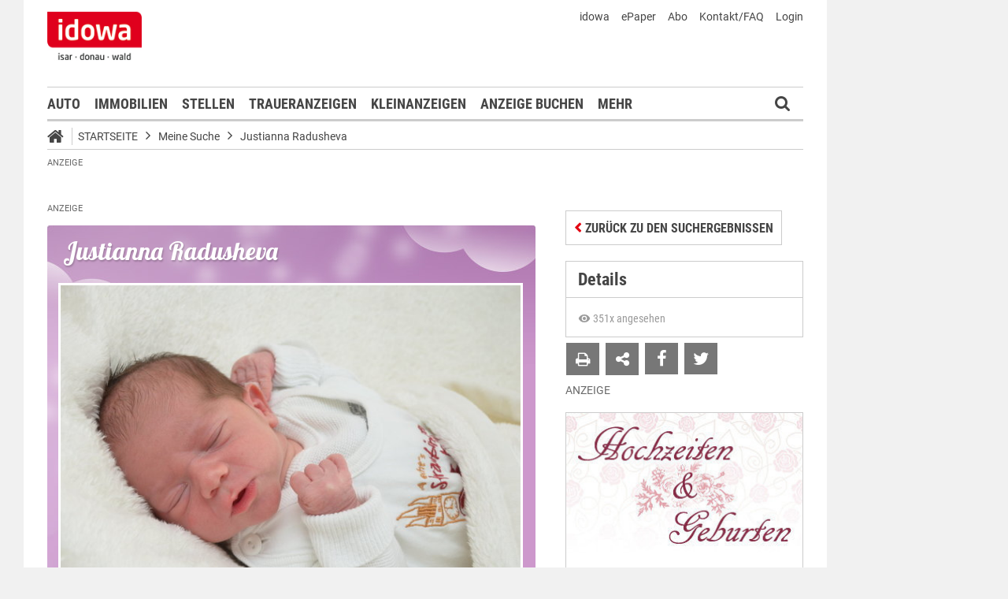

--- FILE ---
content_type: text/html;charset=UTF-8
request_url: https://markt.idowa.de/startseite/baby/2018/07/10/justianna-radusheva/0906d65b-bc34-4c03-81d3-961ebf3473c6.html
body_size: 39441
content:




 <!DOCTYPE html><html lang="de"> <head> <meta charset="UTF-8"><title>Justianna Radusheva - Babyportal - idowa Markt</title> <meta name="robots" content="index, follow"> <meta name="revisit-after" content="1 days"/><meta name="description" content="Sehen Sie sich die Neuankömmlige aus der Region an und gratulieren Sie den frischgebackenen Eltern direkt im Babyreich."/><meta name="keywords" content="Babyreich"/><meta name="robots" content="index,follow"/><link rel="canonical" href="https://markt.idowa.de/babyreich/baby/2018/07/10/justianna-radusheva/0906d65b-bc34-4c03-81d3-961ebf3473c6.html" /><link rel="stylesheet" type="text/css" href="/global/css/dynamic.css?appearanceName=idowa_markt&amp;modelName=CSS&amp;layoutId=32&amp;timestamp=1757397931&amp;strutsAction=display.do"/><link rel="shortcut icon" type="image/x-icon" href="/global/images/favicon.ico?appearanceName=idowa_markt&amp;output=web&amp;timestamp=1768204064729"/><link rel="apple-touch-icon" href="/global/images/apple-touch-icon.png?appearanceName=idowa_markt&amp;output=web&amp;timestamp=1768204064729"/><link rel="preload" href="https://data-7b4229ab74.idowa.de/iomm/latest/manager/base/es6/bundle.js" as="script" id="IOMmBundle"><link rel="preload" href="https://data-7b4229ab74.idowa.de/iomm/latest/bootstrap/loader.js" as="script"><script type="text/javascript" src="https://data-7b4229ab74.idowa.de/iomm/latest/bootstrap/loader.js" data-cmp-custom-vendor="954" data-cmp-script></script><script rel="preload" href="https://data-7b4229ab74.idowa.de/iomm/latest/manager/base/es6/bundle.js" data-cmp-custom-vendor="954" data-cmp-script></script> <script type="text/javascript" src="https://cdn.opencmp.net/tcf-v2/cmp-stub-latest.js" id="open-cmp-stub" data-activation-key="" data-domain="idowa.de"></script> <script type="text/javascript" charset="utf-8" src="/core/global/js/jquery.js"></script> <script type="text/javascript" charset="utf-8" src="/core/global/js/json.js"></script><script type="text/javascript" charset="utf-8" src="/global/js/dynamic.js?appearanceName=idowa_markt&amp;modelName=JS&amp;layoutId=32&amp;timestamp=1757397931&amp;strutsAction=display.do"></script><link rel="dns-prefetch" href="//markt.idowa.de"><link rel="preconnect" href="//markt.idowa.de"> </head> <body> 
            
            
                
            
         <script type="text/javascript" id="trfAdSetup" async data-traffectiveConf='{ "targeting": [ {"key":"zone","values":null,"value":"baby"}, {"key":"pagetype","values":null,"value":"ressort"}, {"key":"idowa-ort","values":null,"value":"baby"} ] ,"dfpAdUrl" : "/307308315,21818029449/markt.idowa.de/baby" }' src="//cdntrf.com/markt.idowa.js"></script> <div class="statistic"> 
         
        

        <script type="text/javascript" data-cmp-custom-vendor="954" data-cmp-script>
            var iam_data = {cp: "10-1-2-1-1-1-2-41"}
            IOMm('configure', {st: "idowa", dn: "data-7b4229ab74.idowa.de", mh:5});
            IOMm('pageview', iam_data);
        </script>

        <!-- Google tag (gtag.js) -->
        <script async src="https://www.googletagmanager.com/gtag/js?id=G-TPQ1NT2S43" data-cmp-custom-vendor="871" data-cmp-script></script>
        <script data-cmp-custom-vendor="871" data-cmp-script>
            window.dataLayer = window.dataLayer || [];
            function gtag(){dataLayer.push(arguments);}
            gtag('js', new Date());

            gtag('config', 'G-TPQ1NT2S43');
        </script>
    </div> <div class="layout"> <script type="text/javascript"> var layout = new Layout(); </script> <div id="content_79" class="column" style="margin: 0px 0px 0px 0px;width:1220px;"> <div class="template"> <div id="content_81" class="column" style="margin: 0px 0px 0px 0px;width:1020px;"> <div class="special"> <div class="box" style="margin:0px 0px 0px 0px"> <div style="padding:0px 0px 0px 0px"> <!-- INCLUDE START Banner oben --> <div class="bannerTop" align="right"> <div id="content-130"> <script type="text/javascript"> banner.insert(130, 4, null, self, "markt.idowa.de", window.document, 90); </script> </div></div> <script type="text/javascript"> /* OMS */ var adl_sb_table = $("#adl_sb_table"); if (adl_sb_table.length > 0) { adl_sb_table.width($("#content-130").width()); } </script> <!-- INCLUDE END --> </div> </div> </div> <div class="special"> <div class="box" style="margin:0px 0px 0px 0px"> <div style="padding:0px 0px 0px 0px"> <!-- INCLUDE START Menü oben --> <div class="menuTop" id="menuTop_49_8"> <div class="top"> <ul> <li class="first"> <a href="https://www.idowa.de"><span>idowa</span></a> </li> <li> <a href="https://kis.mga.de/bestellung/einzelverkauf/auswahl"><span>ePaper</span></a> </li> <li> <a href="https://kis.mga.de"><span>Abo</span></a> </li> <li> <a href="/startseite/kontakt-faq"><span>Kontakt/FAQ</span></a> </li> 


<li>
    
    
        <a href="https://sso.mga.de/authorization?response_type=code&client_id=ZYJA68EHDOB3IG4W&scope=client&redirect_uri=https://markt.idowa.de/startseite/baby/2018/07/10/justianna-radusheva/0906d65b-bc34-4c03-81d3-961ebf3473c6.html"><span>Login</span></a>
    
</li> </ul> <div class="clear"></div> <a class="logo" href="//www.idowa.de"><span>Zum Nachrichtenportal</span></a><img class="print-logo" src="/custom/web/special/root/content/menu/top/images/logo.jpg" alt="logo"/> <br class="clear"/> </div> <div class="navigation"> <div class="logo_fixed"><a href="//www.idowa.de/"><span>Zum Nachrichtenportal</span><img src="/custom/web/special/root/content/menu/top/images/logo.jpg"/></a></div> <ul> <li class="home_fixed"> <a href="/" title="Startseite"> <i class="fa fa-home" aria-hidden="true"></i> </a> </li> <li ><a href="/automarkt" title="Auto">Auto</a></li> <li ><a href="https://zuhause.idowa.de/" title="Immobilien">Immobilien</a></li> <li ><a href="https://jobs.idowa.de" title="Stellen">Stellen</a></li> <li ><a href="/traueranzeigen" title="Traueranzeigen">Traueranzeigen</a></li> <li ><a href="/kleinanzeigen" title="Kleinanzeigen">Kleinanzeigen</a></li> <li ><a href="/anzeige-buchen" title="Anzeige buchen">Anzeige buchen</a></li> <li class="submenu last"><span>Mehr <i class="fa fa-chevron-down" aria-hidden="true"></i></span> <ul class="submenu"> <li ><a href="/herzliche-anzeigen" title="Herzliche Anzeigen">Herzliche Anzeigen</a></li> <li ><a href="/babyreich" title="Babyreich">Babyreich</a></li> <li ><a href="/chiffre-anzeigen" title="Chiffre-Anzeigen">Chiffre-Anzeigen</a></li> <li ><a href="/gesundheit" title="Gesundheit">Gesundheit</a></li> <li ><a href="/branchenbuch" title="Branchenbuch">Branchenbuch</a></li> <li ><a href="/heizoel" title="Heizölportal">Heizölportal</a></li> <li ><a href="/sonderthemen" title="Sonderthemen">Sonderthemen</a></li> <li ><a href="https://kis.mga.de" title="Abonnement">Abonnement</a></li> <li class="last"><a href="/mediadaten" title="Mediadaten">Mediadaten</a></li> </ul> </li> </ul> <div class="search" onclick="searchTop()"> <i class="fa fa-search"></i> </div> <div class="open"> <form id="form_49" action="/startseite/suche" method="post"> <div id="field_49_1" class="field"><div onclick="field.onClick(this)" class="input"><input onfocus="field.onFocus(this)" type="text" value="" name="search" onblur="field.onBlur(this)" onkeypress="return field.onKeyPressField(event,this,false,'submitSearch')" placeholder="Suchbegriff oder Anzeigen-ID"/></div><div class="message up"><div class="arrow"></div><div class="list"></div></div><div class="lock"></div></div> <a id="submitSearch" class="submit" href="javascript:send('submitSearch')" title="Suchen"> Suchen </a> <input type="hidden" name="PACKAGES" value=""/><input type="hidden" name="BUTTON" value=""/><input type="hidden" name="contentId" value="49"/></form> </div> </div> <div class="clear"></div> <div class="breadCrumb" id="bottom"> <ul class="breadcrumb-list"> <li class="home"> <a href="/" title="Startseite"> <i class="fa fa-home" aria-hidden="true"></i> </a> </li> <li class="item"> <a href="/startseite" target="_self" title="Startseite">Startseite</a> </li> <li class="item"> <i class="icon-angle-right"></i><a href="https://markt.idowa.de/startseite/baby" target="_self" title="Meine Suche">Meine Suche</a> </li> <li class="item"> <i class="icon-angle-right"></i><a href="2018/07/10/justianna-radusheva" target="_self" title="Justianna Radusheva">Justianna Radusheva</a> </li> </ul></div></div> <script type="text/javascript"> var menuTop_49_8 = new MenuTop({contentId:49, specialId:8}); </script> <!-- INCLUDE END --> </div> </div> </div> <div class="special"> <div class="box" style="margin:10px 0px 0px 0px"> <div style="padding:0px 0px 0px 0px"> <!-- INCLUDE START Banner Billboard --> <div class="bannerContent"> <span class="aXvertisement">Anzeige</span> <div id="content-1072"> <script type="text/javascript"> banner.insert(1072, 1, null, self, "markt.idowa.de", window.document);document.write('<div id="traffective-ad-Billboard" style=\'display: none;\' class="Billboard"></div>'); </script> </div></div> <!-- INCLUDE END --> </div> </div> </div> <div class="special"> <div class="box" style="margin:0px 0px 0px 0px"> <div style="padding:0px 0px 0px 0px"> <!-- SPECIAL START SsoAutoLogin --> <div></div> <!-- SPECIAL END --> </div> </div> </div> <div class="special"> <div class="box" style="margin:0px 0px 0px 0px"> <div style="padding:0px 0px 0px 0px"> <!-- INCLUDE START Baby Suche NOT FOUND --> <!-- INCLUDE END --> </div> </div> </div> <div class="template"> <div id="content_84" class="column" style="margin: 30px 0px 0px 30px;width:620px;"> <div class="special"> <div class="box" style="margin:0px 0px 0px 0px"> <div style="padding:0px 0px 0px 0px"> <!-- INCLUDE START Banner Content Fullbanner --> <div class="bannerContent"> <span class="aXvertisement">Anzeige</span> <div id="content-3868"> <script type="text/javascript"> banner.insert(3868, 28, null, self, "markt.idowa.de", window.document);document.write('<div id="traffective-ad-Fullbanner_1" style=\'display: none;\' class="Fullbanner_1"></div>'); </script> </div></div> <!-- INCLUDE END --> </div> </div> </div> <div class="special"> <div class="box" style="margin:0px 0px 15px 0px"> <div style="padding:0px 0px 10px 0px"> <!-- SPECIAL START Baby --> 





<div class="baby">
    
    <form id="form_129" action="/startseite/baby" method="post">
        <div class="messages"><br/></div><script type="text/javascript">
 var action = new Action();
action.insertFields({});
</script>

        
        
        <div class="detail girl">
            <h1>Justianna  Radusheva</h1>
            
                <img src="//markt.idowa.de/visible/production/fast/0/2018/7/12/pYyjh0/263713/tall.jpg" alt="Justianna  Radusheva" width="590" height="443"/>
            
            <div class="data">
                <table border="0" cellspacing="0" cellpadding="0" width="100%">
                    <tr>
                        <td colspan="3">Geboren: 10.07.2018 - 08:24:00 Uhr</td>
                    </tr>
                    
                    <tr>
                        <td width="160px">Gewicht: 2480 g</td>
                        <td width="160px">Größe: 46 cm</td>
                        <td align="right">
                            
                                
                                    <a href="http://www.klinikum-straubing.de" target="_blank">Klinikum St. Elisabeth Straubing</a>
                                
                                
                            
                        </td>
                    </tr>
                </table>
            </div>
        </div>
                        
        <br />
                        
        
                        
        <script type="text/javascript">
            var baby = new Baby({babyId:11573});
        </script>
        
        
        
        
    <input type="hidden" name="PACKAGES" value=""/><input type="hidden" name="BUTTON" value=""/><input type="hidden" name="contentId" value="129"/></form>
        
    <script type="text/javascript">
        WebFontConfig = {
        google: { families: [ 'Lobster::latin' ] }
      };
      (function() {
        var wf = document.createElement('script');
        wf.src = ('https:' == document.location.protocol ? 'https' : 'http') +
          '://ajax.googleapis.com/ajax/libs/webfont/1/webfont.js';
        wf.type = 'text/javascript';
        wf.async = 'true';
        var s = document.getElementsByTagName('script')[0];
        s.parentNode.insertBefore(wf, s);
      })();
    </script>
</div> <!-- SPECIAL END --> </div> </div> </div> <div class="special"> <div class="box" style="margin:0px 0px 15px 0px"> <div style="padding:0px 0px 0px 0px"> <!-- SPECIAL START Kommentare --> 



    <div class="comments">
        <script type="text/javascript">
            var comment_ = new Comment({output:"web", commentDataId:nullIf(), total:nullIf(), dataId:nullIf(), button1: nullIf(),button2: nullIf(), button3: nullIf(), button4: nullIf()});
        </script>
        <h2>Glückwünsche</h2>
        <p>Glückwünsche, Gratulationen und Sprüche!<br/><br/>Hier können Sie kostenlos Ihre Wünsche zum Baby eintragen!</p><br />
        <form id="form_146" action="/startseite/baby/2018/07/10/justianna-radusheva/0906d65b-bc34-4c03-81d3-961ebf3473c6.html" method="post">
            
            
                <div class="button login"><button type="submit" name="button" onclick="$(this).parents('.button').eq(0).addClass('bounced');" value="Eintrag schreiben"><span class="text">Eintrag schreiben</span></button><div class="lock"></div></div>
            
            
            <br/>
            


<div id="comments_">
    
    
    <input type="hidden" name="community" value="true"/>
</div>
            
        <input type="hidden" name="PACKAGES" value=""/><input type="hidden" name="BUTTON" value=""/><input type="hidden" name="SUBMIT" value="startseite/baby/2018/07/10/justianna-radusheva/0906d65b-bc34-4c03-81d3-961ebf3473c6.html"/><input type="hidden" name="contentId" value="146"/></form>
    <br class="clear" />
</div>

 <!-- SPECIAL END --> </div> </div> </div> <div class="message"> <div class="box" style="margin:0px 0px 0px 0px"> <div style="padding:10px 0px 0px 0px"> <h2 class="headline">Hallo, hier bin ich!</h2> <div class="text">Hier stellen wir Ihnen die Neuank&ouml;mmlinge aus der Region vor.</div> <br class="clear"/> </div></div> <span class="clear"></span> </div> <div class="template"> <script type="text/javascript"> layout.init(); </script> <div id="content_9482" class="column" style="margin: 0px 0px 0px 0px;width:300px;"> <div class="message border"> <div class="box" style="margin:0px 0px 20px 0px"> <div style="padding:0px 0px 0px 0px"> <h1 class="headline"><a href="/startseite/artikel/2022/11/17/servus-mitanand/1f3b2e72-854f-4844-ba8c-16230ed9a4ef.html" title="Servus mitanand!">Servus mitanand!</a></h1> <div class="cover left" style="width:298px;height:180px;margin:0px 0px 0px 0px"> <a href="/startseite/artikel/2022/11/17/servus-mitanand/1f3b2e72-854f-4844-ba8c-16230ed9a4ef.html" title="Servus mitanand!"> <img src="https://markt.idowa.de/visible/production/fast/0/2022/11/17/jIflpT/2790211/flexible.jpg" width="298" height="180" alt="Servus mitanand!" border="0"/> </a> <span class="buttons"> </span> </div> <div class="text"><p>Is scho a Zeit her, wo sich meine Geschwister vorgestellt ham und etz is wieder moi soweit!<br/>I bin da Lenny Sidney Gottswinter aus Steinach und bin scho ganz sch&ouml;n gro&szlig;.<br/>&nbsp;</p></div> <br class="clear"/> </div></div> <span class="clear"></span> </div> <div class="message border"> <div class="box" style="margin:0px 0px 20px 0px"> <div style="padding:0px 0px 0px 0px"> <div class="cover center" style="width:298px;height:180px;margin:0px 0px 15px 0px"> <a href="/startseite/artikel/2020/07/11/richard-haemmerl-da-dritte/3eff4003-9dfc-4989-be91-ae82d2721b79.html" title="Richard Hämmerl da Dritte"> <img src="https://markt.idowa.de/visible/production/fast/0/2020/7/13/t5dZLW/2417601/flexible.jpg" width="298" height="180" alt="Richard Hämmerl da Dritte" border="0"/> </a> <span class="buttons"> </span> </div> <h1 class="headline"><a href="/startseite/artikel/2020/07/11/richard-haemmerl-da-dritte/3eff4003-9dfc-4989-be91-ae82d2721b79.html" style="text-transform: none;color: #454545;font-size: 19.6px;line-height: 24px;letter-spacing: normal;padding: 0 15px;background: #fff;width: calc(100% - 30px); border-left: 1px solid #ccc;border-right: 1px solid #ccc;display: block;margin: 0 0 -1px 0;" title="Richard Hämmerl da Dritte">Richard Hämmerl da Dritte</a></h1> <div class="text"><p>Servus, I bin da kleine H&auml;mmerl Richard. Von mir gibts no zwei: mei Opa und mei Uropa hei&szlig;en genauso. Etz muas i de Gelegenheit nutzen um mi vorzustellen, weil mi ja wega dem bl&ouml;den Corona-Virus no ned so vui kenand.</p></div> <br class="clear"/> </div></div> <span class="clear"></span> </div> <script type="text/javascript"> layout.add(9482); </script> </div> <div id="content_9438" class="column" style="margin: 0px 0px 0px 17px;width:300px;"> <div class="message border"> <div class="box" style="margin:0px 0px 20px 0px"> <div style="padding:0px 0px 0px 0px"> <div class="cover center" style="width:298px;height:180px;margin:0px 0px 15px 0px"> <a href="/startseite/artikel/2020/07/03/hallo-ich-bin-luzia/3eae01b3-4995-42b6-b6f8-0d20fafeeb83.html" title="Hallo, ich bin Luzia!"> <img src="https://markt.idowa.de/visible/production/fast/0/2020/7/3/H5sFUw/2413640/flexible.jpg" width="298" height="180" alt="Hallo, ich bin Luzia!" border="0"/> </a> <span class="buttons"> </span> </div> <h1 class="headline"><a href="/startseite/artikel/2020/07/03/hallo-ich-bin-luzia/3eae01b3-4995-42b6-b6f8-0d20fafeeb83.html" style="text-transform: none;color: #454545;font-size: 19.6px;line-height: 24px;letter-spacing: normal;padding: 0 15px;background: #fff;width: calc(100% - 30px); border-left: 1px solid #ccc;border-right: 1px solid #ccc;display: block;margin: 0 0 -1px 0;" title="Hallo, ich bin Luzia!">Hallo, ich bin Luzia!</a></h1> <div class="text"><p>Liebe Leut, jetzt wird es Zeit, dass ich mich vorstelle, bevor ich meinen zweiten Geburtstag feiere. Denn bereits am 16. Juli 2018 kam ich, Luzia Auth, mit einem Gewicht von 3 300 Gramm und einer Gr&ouml;&szlig;e von 52 Zentimetern zur Welt.</p></div> <br class="clear"/> </div></div> <span class="clear"></span> </div> <div class="message border"> <div class="box" style="margin:0px 0px 20px 0px"> <div style="padding:0px 0px 0px 0px"> <div class="cover left" style="width:300px;height:140px;margin:0px 0px 15px 0px;overflow: hidden;width: 100%;"> <a href="/startseite/artikel/2018/08/13/habedere/43ee364a-0efa-4a9e-855a-5ad946c5264e.html" title="Habedere!"> <img src="https://markt.idowa.de/visible/production/fast/0/2018/8/13/VNXBfA/525590/flexible.jpg" width="300" height="140" alt="Habedere!" border="0"/> </a> <span class="buttons"> </span> </div> <h2 class="headline"><a href="/startseite/artikel/2018/08/13/habedere/43ee364a-0efa-4a9e-855a-5ad946c5264e.html" title="Habedere!">Habedere!</a></h2> <div class="text"><p>Mia san de Franzi und Heidi Pillmayer aus Salching.</p></div> <br class="clear"/> </div></div> <span class="clear"></span> </div> <div class="special"> <div class="box" style="margin:0px 0px 15px 0px"> <div style="padding:0px 0px 0px 0px"> <!-- INCLUDE START Banner Rectangle --> <div class="bannerTall"> <span>Anzeige</span> <span class="aXvertisement">Anzeige</span> <div id="content-9420"> <script type="text/javascript"> banner.insert(9420, 10, null, self, "markt.idowa.de", window.document, 250);document.write('<div id="traffective-ad-Rectangle_1" style=\'display: none;\' class="Rectangle_1"></div>'); </script> </div></div> <!-- INCLUDE END --> </div> </div> </div> <script type="text/javascript"> layout.add(9438); </script> </div> <script type="text/javascript"> layout.update(); </script> </div> <br class="clear"/> <div class="special"> <div class="box" style="margin:0px 0px 0px 0px"> <div style="padding:0px 0px 0px 0px"> <!-- INCLUDE START Banner Content --> <div class="bannerContent"> <span class="aXvertisement">Anzeige</span> <div id="content-6174"> <script type="text/javascript"> banner.insert(6174, 182, null, self, "markt.idowa.de", window.document);document.write('<div id="traffective-ad-Content_2" style=\'display: none;\' class="Content_2"></div>'); </script> </div></div> <!-- INCLUDE END --> </div> </div> </div> </div> <div id="content_85" class="column" style="margin: 30px 0px 0px 38px;width:302px;"> <div class="special"> <div class="box" style="margin:4px 0px 15px 0px"> <div style="padding:0px 0px 0px 0px"> <!-- SPECIAL START Baby (Details) --> 



<form id="form_301" action="/startseite/baby/2018/07/10/justianna-radusheva/0906d65b-bc34-4c03-81d3-961ebf3473c6.html" method="post">
    <div class="button button left"><button type="button" onclick="$(this).parents('.button').eq(0).addClass('bounced');self.location.href='/startseite/baby'" value="Zurück zu den Suchergebnissen"><span class="text">Zurück zu den Suchergebnissen</span></button><div class="lock"></div></div>
<input type="hidden" name="PACKAGES" value=""/><input type="hidden" name="BUTTON" value=""/><input type="hidden" name="SUBMIT" value="startseite/baby/2018/07/10/justianna-radusheva/0906d65b-bc34-4c03-81d3-961ebf3473c6.html"/><input type="hidden" name="contentId" value="146"/></form>
<div id="baby_details">
    
        <h2>Details</h2>
        <div class="details">
            <span class="views">
                <svg xmlns="http://www.w3.org/2000/svg" height="16" viewBox="0 0 24 24"><path d="M12 9a3 3 0 0 0-3 3a3 3 0 0 0 3 3a3 3 0 0 0 3-3a3 3 0 0 0-3-3m0 8a5 5 0 0 1-5-5a5 5 0 0 1 5-5a5 5 0 0 1 5 5a5 5 0 0 1-5 5m0-12.5C7 4.5 2.73 7.61 1 12c1.73 4.39 6 7.5 11 7.5s9.27-3.11 11-7.5c-1.73-4.39-6-7.5-11-7.5z"/></svg>
                351x angesehen
            </span>
        </div>
        <div class="icons">
            <form id="form_301" action="/startseite/baby/2018/07/10/justianna-radusheva/0906d65b-bc34-4c03-81d3-961ebf3473c6.html" method="post">
                <div class="button print"><button type="button" onclick="window.print()" value=""><span class="text"></span></button><div class="lock"></div></div><span class="window" id="window_301_1"><div class="button envelope"><button type="button" onclick="window_301_1.open()" value=""><span class="text"></span></button><div class="lock"></div></div><span class="cover" onclick="window_301_1.close()"><span></span></span><span class="box" style="width:498px"><iframe width="498" marginheight="0" marginwidth="0" frameborder="0"></iframe><span class="loading" onmousedown="return false" onmousemove="return false"></span></span></span><script type="text/javascript">
var window_301_1 = new Window({name:"window_301_1", appearanceName:"idowa_markt", systemId:10, outputId:1, output:"web", contentId:301, root:"startseite", url:"/custom/web/frame/market/baby/suggest.do?advertisementModelId=2&babyId=11573&link=2018/07/10/justianna-radusheva"});</script>
            <input type="hidden" name="PACKAGES" value=""/><input type="hidden" name="BUTTON" value=""/><input type="hidden" name="SUBMIT" value="startseite/baby/2018/07/10/justianna-radusheva/0906d65b-bc34-4c03-81d3-961ebf3473c6.html"/><input type="hidden" name="contentId" value="301"/></form>
            
                <a class="social-icon facebook" value="teilen" href="http://www.facebook.com/dialog/feed?app_id=130044187075334&link=https%3A%2F%2Fmarkt.idowa.de%2Fbaby%2F2018%2F07%2F10%2Fjustianna-radusheva&picture=https%3A%2F%2Fmarkt.idowa.de%2Fvisible%2Fproduction%2Ffast%2F0%2F2018%2F7%2F12%2FpYyjh0%2F263713%2Fmedium.jpg&name=Justianna+Radusheva%2C+geboren+am+10.07.2018&caption=+&description=+Gr%C3%B6%C3%9Fe%3A+46+%2C+Gewicht%3A+2480&message=Schaut+mal+was+ich+auf+idowa+Markt+gefunden+habe...&redirect_uri=http%3A%2F%2Fmarkt.idowa.de%2F2018%2F07%2F10%2Fjustianna-radusheva" iconName="icon-facebook"></a>
            
            
                <a class="social-icon twitter" value="twittern" href="http://twitter.com/share?original_referer=http%3A%2F%2Fmarkt.idowa.de%2F2018%2F07%2F10%2Fjustianna-radusheva&related=idowa&text=Justianna+Radusheva%2C+geboren+am+10.07.2018%20%7C%20idowa+Markt&url=http%3A%2F%2Fmarkt.idowa.de%2F2018%2F07%2F10%2Fjustianna-radusheva&via=idowa" iconName="icon-twitter"></a>
            
            <div class="clear"></div>
        </div>
    
    
</div> <!-- SPECIAL END --> </div> </div> </div> <div class="special"> <div class="box" style="margin:0px 0px 15px 0px"> <div style="padding:0px 0px 0px 0px"> <!-- INCLUDE START Banner Rectangle --> <div class="bannerTall"> <span>Anzeige</span> <span class="aXvertisement">Anzeige</span> <div id="content-811"> <script type="text/javascript"> banner.insert(811, 13, null, self, "markt.idowa.de", window.document, 250);document.write('<div id="traffective-ad-Rectangle_2" style=\'display: none;\' class="Rectangle_2"></div>'); </script> </div></div> <!-- INCLUDE END --> </div> </div> </div> <div class="message border"> <div class="box" style="margin:0px 0px 20px 0px"> <div style="padding:0px 0px 0px 0px"> <div class="cover left" style="width:298px;height:180px;margin:0px 0px 0px 0px"> <img src="https://markt.idowa.de/visible/production/fast/0/2019/11/12/ujj40Q/2108706/flexible.jpg" width="298" height="180" alt="" border="0"/> </div> <div class="text"><h3>Unsere neuen Erdenb&uuml;rger</h3><p>St. Elisabeth Krankenhaus Straubing</p><p>&nbsp;</p><h2><b>2023 - 2025</b></h2></div> <br class="clear"/> <div class="libary"> <ul class="link"> <li class="text"><a target="_blank" href="/startseite/download/2025/09/09/202508-hug.pdf" title="August 2025">August 2025</a></li> <li class="text"><a target="_blank" href="/startseite/download/2025/09/02/hug07-25.pdf" title="Juli 2025">Juli 2025</a></li> <li class="text"><a target="_blank" href="/startseite/download/2025/07/08/202506-hug.pdf" title="Juni 2025">Juni 2025</a></li> <li class="text"><a target="_blank" href="/startseite/download/2025/06/11/202505-hug.pdf" title="Mai 2025">Mai 2025</a></li> <li class="text"><a target="_blank" href="/startseite/download/2025/05/06/202504-hug.pdf" title="April 2025">April 2025</a></li> <li class="text"><a target="_blank" href="/startseite/download/2025/05/06/202503-hug.pdf" title="März 2025">März 2025</a></li> <li class="text"><a target="_blank" href="/startseite/download/2025/03/11/20250311-hug.pdf" title="Februar 2025">Februar 2025</a></li> <li class="text"><a target="_blank" href="/startseite/download/2025/02/11/20250211-hug.pdf" title="Januar 2025">Januar 2025</a></li> <li class="text"><a target="_blank" href="/startseite/download/2025/02/04/202412-hochzeitengeburten.pdf" title="Dezember 2024">Dezember 2024</a></li> <li class="text"><a target="_blank" href="/startseite/download/2024/12/05/2024-12-hochzeiten-geburten.pdf" title="November 2024">November 2024</a></li> <li class="text"><a target="_blank" href="/startseite/download/2024/11/13/20241105-hug.pdf" title="Oktober 2024">Oktober 2024</a></li> <li class="text"><a target="_blank" href="/startseite/download/2024/10/09/2024-10-hochzeiten-geburten.pdf" title="September 2024">September 2024</a></li> <li class="text"><a target="_blank" href="/startseite/download/2024/10/09/2024-09-hochzeiten-geburten.pdf" title="August 2024">August 2024</a></li> <li class="text"><a target="_blank" href="/startseite/download/2024/10/09/2024-08-hochzeiten-geburten.pdf" title="Juli 2024">Juli 2024</a></li> <li class="text"><a target="_blank" href="/startseite/download/2024/10/09/2024-07-hochzeiten-geburten.pdf" title="Juni 2024">Juni 2024</a></li> <li class="text"><a target="_blank" href="/startseite/download/2024/10/09/2024-06-hochzeiten-geburten.pdf" title="Mai 2024">Mai 2024</a></li> <li class="text"><a target="_blank" href="/startseite/download/2024/10/09/2024-05-hochzeiten-geburten.pdf" title="April 2024">April 2024</a></li> <li class="text"><a target="_blank" href="/startseite/download/2024/04/09/20240402-hug.pdf" title="März 2024">März 2024</a></li> <li class="text"><a target="_blank" href="/startseite/download/2024/04/09/20240305-hug.pdf" title="Februar 2024">Februar 2024</a></li> <li class="text"><a target="_blank" href="/startseite/download/2024/04/09/20240206-hug.pdf" title="Januar 2024">Januar 2024</a></li> <li class="text"><a target="_blank" href="/startseite/download/2024/04/09/20240109-hug.pdf" title="Dezember 2023">Dezember 2023</a></li> <li class="text"><a target="_blank" href="/startseite/download/2024/04/09/2023-12-hochzeiten-geburten.pdf" title="November 2023">November 2023</a></li> <li class="text"><a target="_blank" href="/startseite/download/2023/11/07/2023-11-hochzeiten-geburten.pdf" title="Oktober 2023">Oktober 2023</a></li> <li class="text"><a href="/startseite/download/2023/11/07/2023-10-hochzeiten-geburten.pdf" title="September 2023">September 2023</a></li> <li class="text"><a target="_blank" href="/startseite/download/2023/09/05/2023-09-hochzeiten-geburten.pdf" title="August 2023">August 2023</a></li> <li class="text"><a target="_blank" href="/startseite/download/2023/08/08/2023-08.pdf" title="Juli 2023">Juli 2023</a></li> <li class="text"><a target="_blank" href="/startseite/download/2024/10/09/2023-07-hochzeiten-geburten.pdf" title="Juni 2023">Juni 2023</a></li> <li class="text"><a target="_blank" href="/startseite/download/2024/10/09/2023-06-hochzeiten-geburten.pdf" title="Mai 2023">Mai 2023</a></li> <li class="text"><a href="/startseite/download/2023/05/11/2023-04-hochzeiten-geburten.pdf" title="April 2023">April 2023</a></li> <li class="text"><a href="/startseite/download/2023/04/04/2023-03-hochzeiten-geburten.pdf" title="März 2023">März 2023</a></li> <li class="text"><a href="/startseite/download/2023/03/07/2023-02-hochzeiten-und-geburten.pdf" title="Februar 2023">Februar 2023</a></li> <li class="text"><a target="_blank" href="/startseite/download/2024/10/09/2023-02-hochzeiten-geburten.pdf" title="Januar 2023">Januar 2023</a></li> </ul> </div> <br class="clear"/> </div></div> <span class="clear"></span> </div> <div class="message border"> <div class="box" style="margin:0px 0px 20px 0px"> <div style="padding:0px 0px 0px 0px"> <div class="cover center" style="width:298px;height:180px;margin:0px 0px 15px 0px"> <a href="/startseite/artikel/2019/05/05/mia-san-de-viererbande-vom-neumaier-hof/1ac18caf-d176-46a0-8faf-639da83c5abe.html" title="Mia san de Viererbande"> <img src="https://markt.idowa.de/visible/production/fast/0/2019/11/12/ujj40Q/2108705/flexible.jpg" width="298" height="180" alt="Mia san de Viererbande" border="0"/> </a> <span class="buttons"> </span> </div> <h1 class="headline"><a href="/startseite/artikel/2019/05/05/mia-san-de-viererbande-vom-neumaier-hof/1ac18caf-d176-46a0-8faf-639da83c5abe.html" style="text-transform: none;color: #454545;font-size: 19.6px;line-height: 24px;letter-spacing: normal;padding: 0 15px;background: #fff;width: calc(100% - 30px); border-left: 1px solid #ccc;border-right: 1px solid #ccc;display: block;margin: 0 0 -1px 0;" title="Mia san de Viererbande">Mia san de Viererbande</a></h1> <div class="text"><p>Grias eich i bin da Jakob Rehm, sitz ganz vorn und bin im November 18 geboren.</p></div> <br class="clear"/> </div></div> <span class="clear"></span> </div> <div class="message border"> <div class="box" style="margin:0px 0px 20px 0px"> <div style="padding:0px 0px 0px 0px"> <div class="cover center" style="width:298px;height:180px;margin:0px 0px 15px 0px"> <a href="/startseite/artikel/2019/03/28/servus-i-bin-da-johannes/95f09a32-8aae-402e-88a8-a0fdaa59f25a.html" title="Servus, i bin da Johannes"> <img src="https://markt.idowa.de/visible/production/fast/0/2019/11/12/ujj40Q/2108701/flexible.jpg" width="298" height="180" alt="Servus, i bin da Johannes" border="0"/> </a> <span class="buttons"> </span> </div> <h1 class="headline"><a href="/startseite/artikel/2019/03/28/servus-i-bin-da-johannes/95f09a32-8aae-402e-88a8-a0fdaa59f25a.html" style="text-transform: none;color: #454545;font-size: 19.6px;line-height: 24px;letter-spacing: normal;padding: 0 15px;background: #fff;width: calc(100% - 30px); border-left: 1px solid #ccc;border-right: 1px solid #ccc;display: block;margin: 0 0 -1px 0;" title="Servus, i bin da Johannes">Servus, i bin da Johannes</a></h1> <div class="text"><p>I bin's, da Santl Johannes aus Ascha, und links neben mir, des is mei gro&szlig;er Bruder, da Maxi.</p></div> <br class="clear"/> </div></div> <span class="clear"></span> </div> <div class="message border"> <div class="box" style="margin:0px 0px 20px 0px"> <div style="padding:0px 0px 0px 0px"> <div class="cover center" style="width:298px;height:180px;margin:0px 0px 15px 0px"> <a href="/startseite/artikel/2015/07/27/umfrageergebnis-deshalb-haben-viele-straubinger-kinder-den-gleichen-vornamen/0db352cd-e584-4078-bd1b-35d5e7eb67ee.html" title="Umfrageergebnis: Deshalb haben viele Kinder den gleichen Vornamen"> <img src="https://markt.idowa.de/visible/production/fast/0/2019/11/12/ujj40Q/2108700/flexible.jpg" width="298" height="180" alt="Umfrageergebnis: Deshalb haben viele Kinder den gleichen Vornamen" border="0"/> </a> <span class="buttons"> </span> </div> <h1 class="headline"><a href="/startseite/artikel/2015/07/27/umfrageergebnis-deshalb-haben-viele-straubinger-kinder-den-gleichen-vornamen/0db352cd-e584-4078-bd1b-35d5e7eb67ee.html" style="text-transform: none;color: #454545;font-size: 19.6px;line-height: 24px;letter-spacing: normal;padding: 0 15px;background: #fff;width: calc(100% - 30px); border-left: 1px solid #ccc;border-right: 1px solid #ccc;display: block;margin: 0 0 -1px 0;" title="Umfrageergebnis: Deshalb haben viele Kinder den gleichen Vornamen">Umfrageergebnis: Deshalb haben viele Kinder den gleichen Vornamen</a></h1> <span class="underline" style="border: none;padding: 0 15px;margin: 5px 0 -10px 0;left: 0;width: calc(100% - 30px);">So finden Eltern Namen</span> <div class="text"><p>Vor einiger Zeit haben wir die idowa-Leser aufgefordert, uns in einer Abstimmung ihr Rezept zu verraten mit dem sie den perfekten Vornamen ihrer Kinder gefunden haben.</p></div> <br class="clear"/> </div></div> <span class="clear"></span> </div> <div class="message border"> <div class="box" style="margin:0px 0px 20px 0px"> <div style="padding:0px 0px 0px 0px"> <div class="cover center" style="width:298px;height:180px;margin:0px 0px 15px 0px"> <a href="/startseite/artikel/2015/07/27/immer-schoen-cool-bleiben-tipps-fuer-muetter-und-vaeter/c05208c4-e1f9-43ef-a5df-2929ad038309.html" title="Immer schön cool bleiben! Tipps für Mütter und Väter"> <img src="https://markt.idowa.de/visible/production/fast/0/2019/11/12/ujj40Q/2108699/flexible.jpg" width="298" height="180" alt="Immer schön cool bleiben! Tipps für Mütter und Väter" border="0"/> </a> <span class="buttons"> </span> </div> <h1 class="headline"><a href="/startseite/artikel/2015/07/27/immer-schoen-cool-bleiben-tipps-fuer-muetter-und-vaeter/c05208c4-e1f9-43ef-a5df-2929ad038309.html" style="text-transform: none;color: #454545;font-size: 19.6px;line-height: 24px;letter-spacing: normal;padding: 0 15px;background: #fff;width: calc(100% - 30px); border-left: 1px solid #ccc;border-right: 1px solid #ccc;display: block;margin: 0 0 -1px 0;" title="Immer schön cool bleiben! Tipps für Mütter und Väter">Immer schön cool bleiben! Tipps für Mütter und Väter</a></h1> <span class="underline" style="border: none;padding: 0 15px;margin: 5px 0 -10px 0;left: 0;width: calc(100% - 30px);">Immer schön cool bleiben!</span> <div class="text"><p>Dr. Ulrich Caroli aus Straubing ist Dermatologe und gibt einige n&uuml;tzliche Hinweise, wie S&auml;uglinge ihren Sommer genie&szlig;en k&ouml;nnen.</p></div> <br class="clear"/> </div></div> <span class="clear"></span> </div> </div> </div> <br class="clear"/> <div class="message border"> <div class="box" style="margin:0px 0px 20px 0px"> <div style="padding:0px 0px 0px 0px"> <br class="clear"/> </div></div> <span class="clear"></span> </div> <div class="special"> <div class="box" style="margin:0px 0px 0px 0px"> <div style="padding:0px 0px 0px 0px"> <!-- INCLUDE START Banner Footer --> <div class="bannerContent"> <span class="aXvertisement">Anzeige</span> <div id="content-4450"> <script type="text/javascript"> banner.insert(4450, 192, null, self, "markt.idowa.de", window.document);document.write('<div id="traffective-ad-Footer_1" style=\'display: none;\' class="Footer_1"></div>'); </script> </div></div> <!-- INCLUDE END --> </div> </div> </div> <div class="special"> 





     <div class="box" style="margin:30px 0px 0px 0px"> <div style="padding:0px 0px 0px 0px"> <!-- INCLUDE START Menü unten --> <div id="menuBottom_93_10" class="menuBottom"> <div class="sitemap"> <div class="list"> <span class="headline ">idowa Markt</span> <ul class="menu"> <li class="item "><a href="/automarkt">Auto</a></li> <li class="item "><a href="/immobilien">Immobilien</a></li> <li class="item "><a href="/stellenmarkt">Stellen</a></li> <li class="item "><a href="/traueranzeigen">Traueranzeigen</a></li> <li class="item "><a href="/kleinanzeigen">Kleinanzeigen</a></li> <li class="item "><a href="/anzeige-buchen">Anzeige buchen</a></li> <li class="item "><a href="/herzliche-anzeigen">Herzliche Anzeigen</a></li> <li class="item "><a href="/babyreich">Babyreich</a></li> <li class="item "><a href="/chiffre-anzeigen">Chiffre-Anzeigen</a></li> <li class="item "><a href="/gesundheit">Gesundheit</a></li> <li class="item "><a href="/branchenbuch">Branchenbuch</a></li> <li class="item "><a href="/heizoel">Heizölportal</a></li> <li class="item "><a href="/sonderthemen">Sonderthemen</a></li> <li class="item "><a href="/abonnement">Abonnement</a></li> <li class="item "><a href="/mediadaten">Mediadaten</a></li> </ul> </div> <br class="clear"/> </div> <div class="menuFooter"> <ul class="menu"> <li class="item first"><a href="/startseite/datenschutz">Datenschutz</a></li> <li class="item"><a href="/startseite/impressum">Impressum</a></li> <li class="item"><a href="/startseite/agb">AGB</a></li> <li class="item"><a href="/startseite/nutzungsbedingungen">Nutzungsbedingungen</a></li> <li class="item"><a href="/startseite/widerrufsbelehrung">Widerrufsbelehrung</a></li> </ul> <div class="clear"></div> <div class="copyright"> <span>© 2026 Mediengruppe Straubinger Tagblatt / Landshuter Zeitung</span> <div class="toTop"> <a href="#top" title="Seitenanfang"><i class="icon-angle-up"></i></a> </div> </div> </div></div><script type="text/javascript"> var menuBottom_93_10 = new MenuBottom({contentId:93, specialId:10});</script> <!-- INCLUDE END --> </div> </div> 
 </div> </div> <div id="content_82" class="column" style="margin: 0px 0px 0px 0px"> <div class="special"> <div class="box" style="margin:0px 0px 0px 0px"> <div style="padding:0px 0px 0px 0px"> <!-- INCLUDE START Banner rechts --> <div class="bannerRight"> <div id="content-808"> <script type="text/javascript"> banner.insert(808, 4, null, self, "markt.idowa.de", window.document, 600);document.write('<div id="traffective-ad-Skyscraper" style=\'display: none;\' class="Skyscraper"></div><div id="traffective-ad-Interstitial_1" style=\'display: none;\' class="Interstitial_1"></div>'); </script> </div></div> <!-- INCLUDE END --> </div> </div> </div> </div> </div> <br class="clear"/> </div> </div> </body></html>

<!-- localhost:8110 16.01.2026 19:25:16 seconds -->        